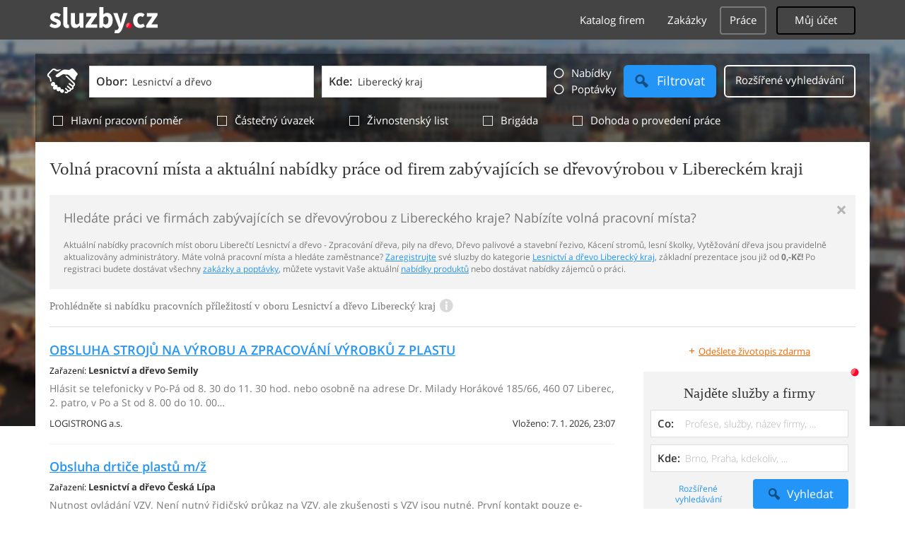

--- FILE ---
content_type: text/html; charset=UTF-8
request_url: https://syndicatedsearch.goog/afs/ads?sjk=5BVZ0BquSTOAlBaTPMYL7A%3D%3D&adpage=1&channel=6394302338&client=pub-4220012446249217&q=Liberecky%20kraj%2C%20Lesnictvi%20a%20drevo%2C%20Zpracovani%20dreva%2C%20pily%20na%20drevo%2C%20Drevo%20palivove%20a%20stavebni%20rezivo%2C%20Kaceni%20stromu%2C%20lesni%20skolky%2C%20Vytezovani%20dreva%2C%20sluzby&r=m&type=0&oe=UTF-8&ie=UTF-8&fexp=21404%2C17300002%2C17301437%2C17301438%2C17301442%2C17301266%2C72717108&format=n1&ad=n1&nocache=8651768981011281&num=0&output=uds_ads_only&v=3&bsl=10&pac=2&u_his=2&u_tz=0&dt=1768981011282&u_w=1280&u_h=720&biw=1280&bih=720&psw=1280&psh=720&frm=0&uio=-&cont=adcontainer0&drt=0&jsid=csa&jsv=858536381&rurl=https%3A%2F%2Fprace.sluzby.cz%2Fdrevo%2Fliberecky-kraj
body_size: 8492
content:
<!doctype html><html lang="en"> <head>    <meta content="NOINDEX, NOFOLLOW" name="ROBOTS"> <meta content="telephone=no" name="format-detection"> <meta content="origin" name="referrer"> <title>Ads by Google</title>   </head> <body>  <div id="adBlock">    </div>  <script nonce="WY5C9F3u-8bNLbbm-eXGrQ">window.AFS_AD_REQUEST_RETURN_TIME_ = Date.now();window.IS_GOOGLE_AFS_IFRAME_ = true;(function(){window.ad_json={"caps":[{"n":"queryId","v":"E4JwacfeLvqfnboPn_Ge2AI"}],"bg":{"i":"https://www.google.com/js/bg/T94taNKSSsssP7x0w8bsq1bZfcqIXzBqd7gdxTpBf-w.js","p":"FcnGz6qMMX93HiUPSttkuy3VBINESua50yNUgN/ojCCqj2PtaDAeD2GJUmXO795VDZlotRzc0j1fwT+v/xHISeMbMhdcbKdLT1HLAGTaRii5shrIXy8vFuX0lbQkIy8w8jdEGaJsFMbuDpX4H7650ozn4lVjFsdZsgOgDtbRWIvEf5m8P6lftvWDmhRwoqjOhDnYCko+T5s8SMs3U/6I6sVgy10PlhiDVtFNhsir+SJRAuyIssDhoj3rw+OmKbq+FWnNz9LP9rNyFfyFnKu4SaUa4RGZKL8ekJbfvALobJMFezWCfiN2C2QB/1TcAOYelA0H8Guzw+iR0SfiFdqZbxWuaO7PQ5e2sl6RXfTmRXwNdCQpF8aGqW9ra1ATI45c6ZC/v32y1ZmeDAx0kERT3coHE9fygbB5jtcsvWrjojWyyrwT8AuPR+Uqq6iTan5WJIyISMSCchhJah+7Bt6nHy0tzMlX4ilP+r+UiBztn/AbO7lcEqPW1EFgwi7puSxgN9VRgCD+JXMEPPFbqBIwSK+Lm7MJJPvqNf6QndUyOQRzY6isx3YMfmMaO86EclI0kKW07Y+bgRV31QGtN2eTHR5LxmVNB68rJKGfchwnF9DYuM3dt5EqlkLZcXbCI360a6tLe7XvwPoo4/VKJqrd78CkKUxPSWDvdXJ8en4h65eiEUntD3c0ic++Ao898KxSxjvINHITm19Ynhyp35YARLlK474gzGC8eSb5E+FdWneY1K9teZv9PB5QkNmMKTcet+2IwZ/YGm+gnZZ9qi1N6KIQYvVw/m3WO/eadcNqMOZePtzMTdol4wUfj3/ISCluRVPjexSSgVw7Yt67bvZhmk7eMwWz/8c9gRKDgFcst8ya8ZaqQt3DobgfERVXDrxWn6DQWHEDZu7ZIbLEWQpc90YSw9tlZCfhxJcPfnmCgfY79++jgH0/pOwInd8/8cb32ryKDuI5uAyy6tCODfaZ2EJzwugZYrKXqQL2bhWL6K6zQV9iqHzVvXiiv2wo2FxUBFJJOT56ohM+udAZI3ci6GVTTtoVGJkrEJmtX9JyxB2ATYVnIj7wSW0ndpx3inP9zDA6l5QA1w8FTLEXyXG/ri/JQasQAcfPOPrrb6QxRctKWZBprIm6LjIOaadoNVfTPBt2o8IUEdZ/6hwDfA33DU2eLSxS8rMbA5Wbp+sp32Esw8O5KLlW7XnrJSGFOwoSI/3ABQ6rQ53dArCMoyvKN2qeZOyLk1fq0vxb2dSLR9N4Xp9xRpfOTffy75bWzs9ObmBfa1GVpATUBxtcFWd/5e4IWuHMTXV4SpteQnqjM1a/W7Tr9JSPk8/oJzcu7KWGqNrWwS8SJ6daZRrQ3xSERWVQADfazS4yqYsGhwid1sQDCeHIjT29ZPdNIMldteIXHreccmYlzwo4/c3Pd/HuaIyY5j9kaeQCCcgBm8/LoUDDd4LS4ODW3gpbdEgVzZUA/MEHavzZfcE54sv849YO2x2hjCnL6ddrzdu7dxjx/FuPWQXfzntU0aWbHE0kNZjnmHbKTUHdSZi/z0QrgitRhnucspAGfBsF9UUwOKmBRsIQK2gURYC3p5sNK+Yqsap1HlHd9usiSWu+yRHdavo/TREvt8KxUFXXf7XCjdp75ghOfvi27sUWWsoWXNHAjmvCooLvO/bRiphZZhHrInT6jIcmUM+kv7hdkKuC/h3St126C2WaV4fpmwwlwLu5/tXasDRLC6js20BfKG8o+NVKXVyz2gqi42fNEzATBYFeAYTBpUfwGnYlbv0wyaX712be2cQ+TrSClkaLDVnbh5VHvi1x2kyGMP1kudOymVCrC8h2pZcxYxvA2SWtbNWdVfcJmedEOPnvZbcDu10k1OIP2Z2lsNwRi7xH2NeVDhUArIIzfm/rIUXImALPdemmbMgrAkYYWGJP1buWi9R5hk5kYr0/RhIrNnYIVHHxZK7MeuG/7kQICgz3MO6Fn+hiAOWzwMCZJcM2bIu6s+jpLYkA1pmbb549Umcq1rUo00WbXfZzB2jPr/1ehl1NRM6v8APveUhiC0kST6oemMBu+gMXzzcdEb/+rOCCLKo34N1lDqfhn9DQvlXEWGiwE/rH1QkpYTDU9tlrjPJK6RP3Oui5Ae3WHlndF8vEcKz4INnhhI4i0NPzYplNp8o0DsfQaqWLJB3mXZI6E6tuZVNrEAOEFZuv3ptVWl1hy8lHM5iZwRN5pMLuc8wr6mX0V+2zM1RJ9nMiZb8U7CFyPqtDUgN+ztqgf4XfjTCTZqSfoCcDH0jX1jy0lumsZh1lc5H9/O/0ucGg7iuHu11DN0EuvPDH7BDRtTwMtVYnyHlTUIV9zDScRCa8aF+z+nJaUHnmt91DFtkE+0SkDG87uC0e1Cpt63qPF3KKiVctuXGdk+Ds8KlskRRqfpOGNue/oYgM/54NPaGGayQVlkAjK6bFa65GaeaUN7Ks4KMYBD1/zavAn9a4jbxjIjvyY9Ltfb/ASNB2Mt+o/1TBxtISWNxGlwpzkdFUJ8ih/v7V33iQKWR3Xy/kJylO19OINCYbmdxFOZq0LMBJxcBNCUAkP221s7BLI1GEvyrXZeTGT03c/39rIh8CTbvghvX40cy7c2KkEyHswwWLoMMdD63lK0wkHcjrRI4E3bKgxHKG3oalfmY4kjgX3ORNdjGRz+gLf6tUXq4W6UbpJKEMfwvmRW/5PdBRikjxRi8B+5q1gb6KTEpMnPdg1aAilDsnNqCHD20cs6Q6XW/L0MVmWSSUBOsDf8mj9hhHgdu0ldymPl5JitjpvkgwSopgfDdTBjA1R5OKBoINX31/XSnIJB5yR8lc9WmasECdTdky8ej+0ZehchoAVQdGPuiAClmLGv7EAzyfN1QH+eP3cPLiEbdoJu9ldz+Z44IccVQeeE1HVNAUah39mLa372UlPR55qwPxS68+3hO9DniwpcU30tOTSgxx0H1SqrsU71+EsM9TCfvYvP0qB4u56ykpoMJVtHH7SPGxZQzeuIw/XiKUGH2IrQ+qz8h1bGOVzIbRX/EUmnSuJfNkT8zj/[base64]/RhYvu9spcMrM2Al9X1G8MyZ8/CGfOccjdoF8nkic9Q36Bz7owvV81IklZSNFkaXqXA6HMSsztxZokJVeQl1dUQJ9kqDlzqhHlB/Pr5N4NVPdwtYtMaDY2suN65QkHWaLNCFxPCgYs8poz8fRRD2EFF0zQ4ixz1qKvp4JsB2Nwy6Hi3FPousStGqP9n4kY641PtaqbeQryCdV0qO8kMDDmyqi59Sz45slmTnhU5R6WE93vpOt14VpDOVs/Wt9Br1ntRccqj2aNUgrc2Nt+wdxssaBT6ux4zkaD1uMnM1O/gpDWHqyVBMWUinTC2lyuFlpVWR3CeyXwpzRM3pXZSs673fOpL7J3nM4fw0/x1y6P1KXadEQMqRc6XP4vEzeAAbvxyCDUeK08UzZFtWKwMYWAwNIoMdrG2s3aCI9pB8hGahAzb3a/qBnoTLPlzM2kX4JryWvI0U0x3DEhGqQW+CaAR2LIw9fii63bWZsaC4Xh6EljBPE0p8ZsREXkff00QjZb2ENopnZrh1rf6cRZmU4558QEiOy/oBipXuJfMb0jdEO+3cVa79E3a8gB7AH5TCzi0SYNc+Im4+vNbApqMKlFc0VZgGytg13z9RkGRlcMoknnZB81TV0ebZ7yp5Cy9bC5uZNEhmhq1z2jeLXAqrkm/aEBtWQtkBa7fo9j6f2woK0e8cJUjpv13uEWoNBZNn20MpjFmcC3NfJzYWmnAmD/VQyrZgGAS+EVEb7oeCHw0wEn78ZH/cUXVDQhfO6KlWF/TVKyP9EpuAsSI4uDzzksGfbiui6FHUAIfGd2zD6ZFRkH21QNp3rM2bbAnz+YMCaIkP6UgYSaOITF6kq1OvSYgf8lQwhd+CU0JoqeqOSBeybxC1pXL0dBruQqB2ieStUTBauAMXmuvIUSr4O1X9/A8EUXJP4hG5aUsgzBttqqojaK96YD2/bHhLjo7itnVaUyXFERjuxsZIYp7WEetxYE/BOIYSNg0uCjOfVQaoJ16phnIstY85u1Dv9bcipn5EHtahwGlY6R6Ivedb/[base64]/m+PalO+ga2a5nsiB9Gyeh7/fGDEUAd5axYRQoeruFffTmxfB2zNd341Rpfi27sUzszoowxT4ErNtiO90pzpA7sw2dhzQ4KUJXMSOibNak0WqzRTC9931x0WiUASt9js3vAzF5q/gxnSzFMWFHZKalTOYw1wzpgqh0O70z8n5RSveFG+kgez0P6U0TcENtmqh7vnhxqoyP7juWtCFLLX6scIQFY9ImggeqlXKoZQA6oTH/CTxUmqJVXyKFJeXsGazHq3MUYUKRKPNEzyr+a5TQyuC8t0FpK+Ed/E4X1ktWDm8To5etyM1HMNCzmTnQvL38gDs+amwG2RI+zZXL+4a/KGwFD8Q5m9DnCf7e8si+JnEFf2a3P8E5OaksKFsJyWOPI5qkr17AOJE7DAJ7JL/n6vCnH3HXV6jzPaRhb2DX+UYKZqzdi9N6SjHO62Yu+qxNSrqrojU+lfBsx7Ab1l0Fk5x19N/XsQg9jj9NwjgJIwxG5YaNzjWu+wP1dVCAxW7bIqqbaBo2kW+JfiBwN2nrz6noyd4LQd1go30bKnVUrw1t3W8jDMrivFo06+0P2+umnbnO9aeOymT5f+SIUtRPqAzqO6/i1Ohqjb2gi8jToAmK5kNgKZuLGNGQIRHTOG4pG2kczyVcx3MUUAJI4KVuEJzok7RqS207fdNRBwF5KAZ0vA3eILYWfnylmgsq/m1Fa4pEn5RqKT/C5Wdt4mL2VZMkjnUYbAzWbAKrsPi12hK+zWtjVLtWasiFfreeMV35nuWq+wjyH4MvOSV6taqfwr12/R0fgf39p8TPZoOlUr5C3AYhcOr4EDLxBTNd48HZG1BzvU5Rd5iH86WUxnTcnRGyape4qYFCZdzO7osQe2l1Crda5WHBl5Fghk37nGkAYNbinX0CbP8Aw9LPbz91YbQm52ttzDuYjGkiqah8ViO/FtuS3Y7FS6d1+hddq4WKjWy1mHXiNMf/SY8VtIM9M0J831P+HQKSATbruwo/xdevOEPN5K8RpKcljK6glXd2SFnK0xDO6fq3Z3mrgh0VUsk7gKsh0TTv4O6hGUINvliPpLG98mfcB49y5cZ/Nxu7yN00Zlh8dg67SXoA5XrqGQgb9Eqt+OPou0SgaL6tsV5Gb1sI2kVpOSpp5hC3859Ca1qIKJjlX//JjqUDVUeTSXUyr5o3Apzj7+8PWPg9UHbX8IfV+/ZvivfO8TXERYpoTu3k9ztLwbDNjWdap9cBc2jvAIbN8w5wuN5yHl57kjQ+Vu4d+CiWOt/DK+INOjR3aqHuHjSWWNfjacNa7KPY7eDCXqDsArXpZ3FLo4T5jd4JkDum1Z+DkHP9CkIg0NkBIBfNrna6quNcqVMXGpR2QdeH4avUNiHQBDv7Ux5dfcs5pEXnnc2e+BKDGAqBCxL7Fdi/EJljJq50usqrYJ8bjexqMcbw/ednF0Mz7S7ZIZlYvyA6CESFlVf9eltgTj5xXubq0B4oMFHLcQuCFLQRt6sLOAEJmGJRlqVA8Hbi+eRCVkFXaYxHlvQTRq6oFuGnphSNAyJqkhLp3ozZH5cm8qbNOcNU8+nsK1WtySdqHUqKtIW2BOFVKQ569w/KQi30TpfBgJ34t7vgncHheIocm8JfI/2/0AuOJCwSEhOgTo5s58OPrt1dRGKe/+4p2duoeFK9t+Lb0Dr59trvp8mIzMHW+laEJxImWnYWOOnk40xJoLwkFPFCmyj52SmXlmgl50uhz9owoC1+q23CtqO5jqJ85KrHouZP7wPBmkezd/oxXEflsx8MTnBkqfN5HY4x5ig30eaud9RPRI9heuHtGDhhGiIHGhKEpfs/rTsQb7YNDAvLx2zkgJF4KWro5jQl0WTHlh31QqTln0PswNZ0xH0y20y+Jev0JMYe3y6bmD5aeiwFUS0uPn7Qfw2j2dJsTlpUMA5T1svkvJGCHmNOuEzojLOMIGYcGWwpaX20THDGVDEUskeUV1rU844Bn8SpC8F9VGsoEKULy5tAdEbqFVgpmaeSeudT0CKZ/Bheb2qfvX/P2UIvMLA9B/c8VVhofLiasu4YQ4zWP7wP/jzi8iPrU+37uIRC57eZ+/4C+YxKaqUDD6mxQ8puCwSUaQofUgok5E6VqBoE4f0QKCPmTKlIjyNWyRhH9gxj1aURaIGzm145ccl3/HkO2wIX5SQ8SjBGCkMd34qsOGiK2F6y1JCkh160uorLwpAjVU3K1lIsxyk0veX8XDP69FApQ0wGhMubg5sBrlDyoh/[base64]/3LDyEn4GSGNEgkwSZHcdoULX94GtXXVHr0OYpfnLLEyqy+EHi763iG03Sl+t56I41fdnrkaG5k7hNLvnOPsPNsHlEfgOXZcn5hrGIIKypdKhLW3X8LEBqBKAJXuhRZ9NaF0r1McDh1CJG3ZbyG6h8JW8hbU7bKESL0ahqB2GnPPz0gcJZdF33kMSV6KWp8wFUUM53y/Jqb0NvzCPUIAz7Ss1d+m+04xbXO8t/XtXBelr3dLfu4LMdx5m3ow8Hpj7eqI83P8u4wIlxa2GMhc5RE7C5IkoqSlyhBXhIaocniZfC/eZWTln31srlkcdp9mQhTIQTQvwK3Y4YeqKqACsJQHzbG6MGDDM8VJAA4a/[base64]/jGQbzToBgFgFBkGmic4/PxfuYBiSZFs6/hgKAza2CBxlWVO6PjkNPJBnXUqX+nM42G2ZKF6uroPOw5V+Q9bikJU+uq7bMKy1dhOF+J9Kz3BjFciTZINo6irLZJhYBlxf9WvrAouw7UrshqXQL9jKbZzj891/Vy+koBKQfWPS1cUPKZLwBEOJDndo5GAy3Za3eKWNQ9WFl1ATecpkuU+mCOnMcnOt0vZVSgOj08JsLmETopUU3siu7Of9Tdf9w2WY8fFJo/tmrqZAo8OCTzKcmEcRQKMQscuqXZP3PUeCH+MwFSfxS9rDwYNp+adJZ3xSKhPPYeRGhiIERoArCCbf42RNYLrlKhbQD6Fp7BB7hoyKew2rQzwG/XZ395FQBuO/nIcKzETuhk9pHUZdoAhVcFGmwJ7i7KbD3YAoniuLZxYvPopxXxNYBI0gk7UcokCJAmZQM69XAEU0Nr7uxeV99SlTFryKR8PX+g4rOhTsZfIsekyvBFbV1o0eeHcDFV4PlphhQ3zfqkTprbMoPuD3i8vE8h6dfw/3waSGeV8TDqHpyevwvVcDBCKfz7yOilnNz8p+kXH1xuvTWVoCJNGFUbn18tAYPIOPG2LQgrAWnNT/yla92sGg7BnofKnB9rmCe9TFUoj5iC9IdF2AZCIrfqAqdyF7HuVv0WLBJEqQgp6/n/Myff60l3LKhl1qpiUVw9+271zNIwEAaLhQhjGBhy++QCHnEqxLnSpeXeh8dkQADIHQyyGzEc123+KbvKg2CrPzLouqzAVRVhUaSKE+4QZO0K6kVFgl+atkWieEvFent1CF9c/LEs3VnvWD/cOGiK2SuLdVONisRZHOiqkYOHx1G6+y/deC3RvDVBH1N0gSTTC0cdzuDq0STuRafg6wbeHMWsdd5pieMiF0KAeZode4r/4thgxhGnMswR7vI9GA8TXoSbA0n8X3lIdJHzFr2D8k4KHiV2mhhVgo6BaKRvSchgZ6EneE4CM2wN3L3zc6bHm4/QGaN0WJ37LT7wPT6pDfcBPjOkFO3E53+N+svDfWc5UbmDfX/O3KoPVGeMtJ93X9RlcvkdiJZPHouFxxFz+sdAyylnQUo34hOpljQXhcHnLlCmwll0J8+tFqroOsL5aTQdwsufkMHqvDBsUAMFiyDRxSHF6nmfnt7X9NRs7U2R+FC65jEm5BPjd/b898U+VTT/7glEsOtuQ2fIOvffwyBW/vY6Da+BwhXZxevl09XA40gVxXXYC1RyFreZ/IcYR96eVwF3laBruG7LuRjgl0SJm728j+FyvofIbMjm4P7doHIJvlD2y8yKS+DkJTv1siw/2aAgT3gOE68ZS/[base64]/lWMKrFFmJK9cRYwHV5MplJmbHBNQBZGnjkNvgcJQ4YrG/Fg8/0F0m0Z43E3rqzSnMxe8a6IUQavVOyouO4TU5DrM+iCLtnO8VpVJPt/VGiWX1pJl3d5rNtag8d35E5Cc3S05g3JX1tT06oYde0YPVMV4nlWRPq5XuiyParX17FRwv1VUJADbnvmfR6SYKmFpq1ZpH6hRQaDch2Mk2qtLwC/IZ0GMv4rTKFX3sif1vIHegNcQfFDw8GAmDLINuqM3BFZy1SmHGAayqTIWfI/Jgo6pdYED0FRXDhZ6MsTyGal8OUPbCIHsEGPnrscDkiXkaAhdK7Jjas2AjlmnPXJAfoK9JlJkcyOCsuhp6kuH5fsc43n2c7PEI6PD3XjFX1muuUwP8R/X1yEBa3EplkHvotQj8jEsHO3+cwZ9LwBtxcPzfm54XB53s30Am5PMyYe0/qI4bmHvpbT2D7nIzaYBe6N4LXbxZ4/aUEdkkhE09QQeA8TdzU+/RiGD3wK1lf0cBBlnEREg77NemBF8HUf1Sg6hKs0LMiFI56axRYS+XbMJcebew6YGCDU2dv1NxUstW+fetNuqj8IeDiDNzxX3Po9xoyFBVHymHzfBiyp7UYPwCps0ruFs9szMsRmBxNQPIzC88mpkWR3bXavY195BdRtWIFdecHS+7zhe/8VL2zPWqjyd6kPywrGoLbG/Y0X7d7jRczGfwEAB7/5+oUPXSyTZFGNQCOqJ3oFqTVDGhrr097hmQ2TasbenrT90n23zohNWi4FdB6FZH6NPa4IXU2M6uDBpmEBeXvf8y9opmB6h9YDhmIxnyyMo7GSSVpf+kBH0M3sxjy7GAFtGqUBUYbs/jOVDElI+0impY53Kc8ptX4Z768EBiibK5OtC6L4m6nm8S+cPezrw6IHxg8N899+2sk+4lXQAsVLNCDOOuBwZ95DzbMsWQyOzKV5Z49Yv94mU0b99fIx/luNTLoRd9vK7aKh01ILKjJYXSn707Fp7vnnhbXCIYlCn5NEb8fwFLlMWPT3T0JLbXBnjvBin95B8pAGVB4XFKgIJXdj8yxaaSzBIp9ecfWhfIRNlGgZKl8hU2rUW1yHIlwmKN16BiRzZUWYNQAr/fPxAWhTxYqr0WngSlVn5xeGbv1Luuv0BeQq83q8ytyEjRjlc3L2m4Kc2y+sFX5i3OqR7LV+xY+jyAEiw0yoWmfIsyoiOJM3Zrofsx2hObLHCi5a4mVqP85l0jPlbA4Ra3etR/9cfFQ7sl8qwYQzp+KsgR8nU84jjW3ycn+i9jasGzCLDmEJeDiG6hZE/CSxoiIShhoB3tM3/dbAcfNhQM4sFE7phmfAmleZZOK2BJ++jZHnIJBv5/96bDitCzFOIQYk8/zwQQV2XGTYmteO0kcwk1f72GFn5oIpBvyA"},"gd":{"ff":{"fd":"swap","eiell":true,"pcsbs":"44","pcsbp":"8","esb":true},"cd":{"pid":"pub-4220012446249217","eawp":"partner-pub-4220012446249217","qi":"E4JwacfeLvqfnboPn_Ge2AI"},"pc":{},"dc":{"d":true}}};})();</script> <script src="/adsense/search/async-ads.js?pac=2" type="text/javascript" nonce="WY5C9F3u-8bNLbbm-eXGrQ"></script>  </body> </html>